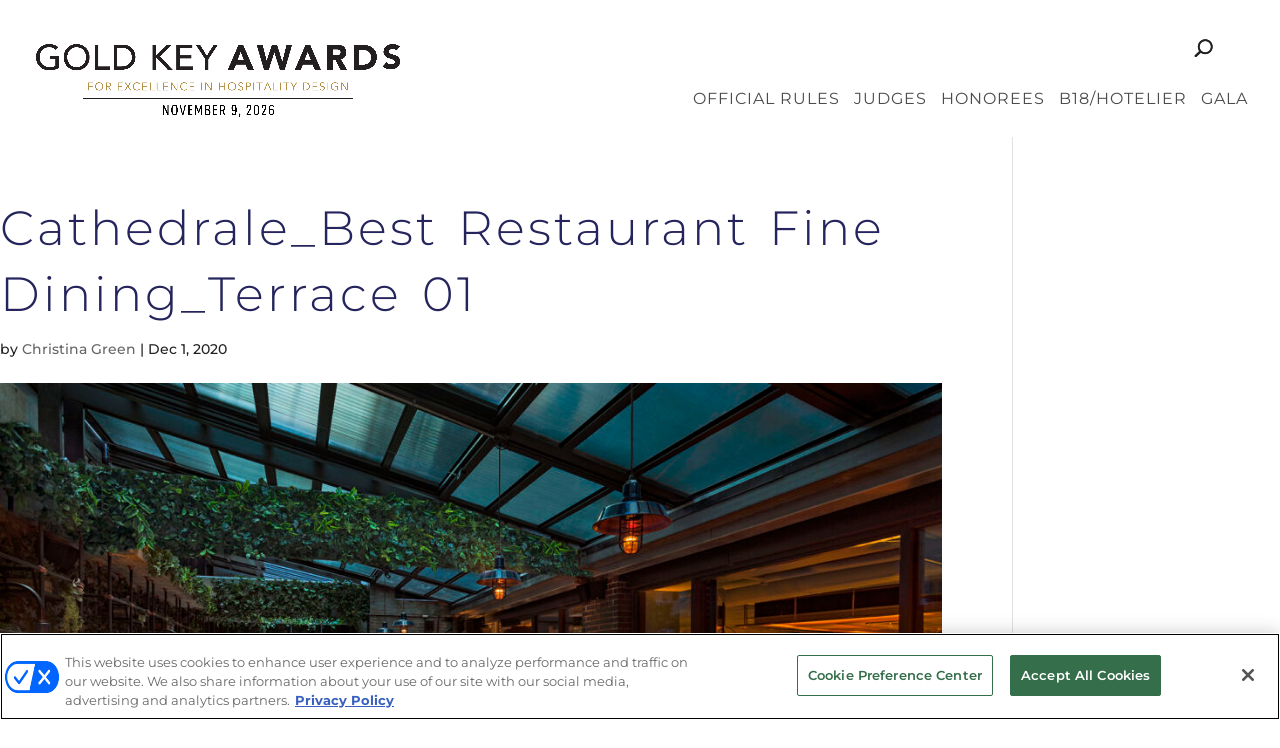

--- FILE ---
content_type: text/css; charset=UTF-8
request_url: https://goldkeyawards.com/wp-content/themes/emerald-expo-framework/style.css?ver=1686752321
body_size: 7632
content:
/*---------------------------------------------------------------------------------

 Theme Name:   Emerald Expo Framework
 Theme URI:    http://studio98.com
 Description:  
 Author:       Studio 98
 Author URI:   http://www.studio98.com
 Template:     Divi
 Version:      1.0.0
 License:      GNU General Public License v2 or later
 License URI:  http://www.gnu.org/licenses/gpl-2.0.html

------------------------------ ADDITIONAL CSS HERE ------------------------------*/
#top-menu li li a {
	width: 310px !important;
}


.et-animated-content#page-container{
	transition: none;
}
.et_fixed_nav.et_show_nav #page-container{
	padding-top: 0 !important;
	margin-top: 0 !important;
}
h1, h2, h3, h4, h5, h6 {
    font-family: 'Helvetica',sans-serif;
    font-weight: 300;
    letter-spacing: 0;
    line-height: 1.4;
}
h1{
	letter-spacing: 3px;
    word-spacing: 5px;
	font-size: 48px;
	line-height: 66px;
   }
h2{
	font-size: 35px;
    margin: .6em 0;
 }
h3{
	font-size: 32px;
}
h4{
	font-size: 20px;
}
h5{
	    font-size: 18px;
}
.et_pb_countdown_timer .sep{
	display:none;
}
.et_pb_countdown_timer .section p.value{
	
	min-height:84px;
	line-height:84px !important;
	border-radius:5px;
}
.et_pb_countdown_timer .section.values{
	margin:3px;
	margin-bottom:20px;
}
.btn{
	padding: 8px 49px;
    border: 2px solid #59A1D8;
    background-color: #59A1D8;
    color: #ffffff;
    font-size: 19px;
}
.btn.btn-large{
	color: #fff;
    font-size: 35px;
    padding: 10px 55px;
    line-height: 1.5 !important;
    letter-spacing: 1px;
}
.et_pb_button:hover, .et_pb_module .et_pb_button:hover {
    border: 2px solid transparent;
}
.et_pb_button:after, .et_pb_button:before{
	display:none;
}
.et_pb_text_inner i.icon {
    font-size: 60px;
}
.et_pb_blurb_4 {
    box-shadow: 0px 2px 18px 0px rgba(0,0,0,0.3);
}
.et_pb_blurb_5 {
    box-shadow: 0px 2px 18px 0px rgba(0,0,0,0.3);
}
.contact-form-top .et_pb_text_inner h1 {
    font-size: 36px;
    font-weight: 700;
    letter-spacing: 0px;
}
.contact-form-top .et_pb_text_inner h5 {
    font-size: 18px;
    font-weight: 100;
}
.contact-form-top .et_pb_text_inner p {
    font-size: 12px;
}
#et_pb_contact_form_0 .et_pb_contact_submit {
    background: #80BAE7;
    color: #fff;
    padding: 9px 44px;
}
.et_pb_widget{
	float:none;
}
#footer-widgets .footer-widget li{
	display:inline-block;
	list-style:none;
}
.top-register a, .top-inquire a {
    line-height: 18px !important;
	padding-bottom: 12px !important;
    padding-top: 12px !important;
    padding-left: 20px !important;
    padding-right: 20px !important;
}
.top-register a {
    background-color: #77AAC2;
    font-size: 14px;
    color: #fff !important;
    line-height: 35px;
    padding: 8px;
    font-weight: 500;
}
.top-inquire a {
    background-color: #80BAE7;
    font-size: 14px;
    color: #fff !important;
    line-height: 35px;
    padding: 8px;
    font-weight: 500;
}
#top-header {
	padding-bottom: 12px !important;
	
}
#et-info, #et-secondary-menu>ul>li a {
    display: block;
   padding-bottom: 8px;
    font-size: 15px;
}
#et-info {
    margin-top: 10px;
}
#et_top_search{
	margin-top: 17px !important;
	margin-right: 30px;
}
#et_top_search{
	width:auto;
}
#et_top_search_secondary{
    position: absolute;
    z-index: 99999;
    top: 6px;
    right: 6px;
    bottom: 0;
    width: 40px;
    height: 30px;
    margin: auto;
    cursor: pointer;
}
#et_search_icon_secondary:hover {
    cursor: pointer;
}
#et_search_icon_secondary:before {
    top: -10px;
    font-size: 18px;
    content: "\55";
    text-shadow: 0 0;
    font-family: ETmodules!important;
    font-weight: 400;
    font-style: normal;
    font-variant: normal;
    -webkit-font-smoothing: antialiased;
    -moz-osx-font-smoothing: grayscale;
    line-height: 1;
    text-transform: none;
    speak: none;
}
.et-search-form {
    position: absolute;
    z-index: 1000;
    top: 0;
    right: 0;
    bottom: 0;
    width: 100%;
	background: rgba(0,0,0,0)!important;
}
.secondary-header{
    display:inline-block;
}
#et-secondary-menu{
	position:relative;
}
.secondary-form-container {
    position: relative;
    padding-right: 40px;
    float: left;
    margin-top: 12px;
}
.et-search-form input {
    position: absolute;
    top: 0;
    
    bottom: 0;
    width: 100%;
    margin: auto;
    border: none;
    color: #333;
    background: 0 0;
    height: 30px;
}
div#et_top_search_secondary #et_search_icon_secondary:before {
    display: block;
	margin-top: 4px;
}
div#et_top_search_secondary.hideSearchIc #et_search_icon_secondary:before {
    width: 0;
    display: none;
}
.secondary-form-container form{
    width: 0;
    transition: width 1s cubic-bezier(.63,.05,.43,1.7);
}

.secondary-form-container form.cubic-bezier {
    width: 200px;
}
span.et_close_search_field {
    display: block;
    position: absolute;
    z-index: 99999;
    top: -10px;
    right: 8px;
    bottom: 0;
    width: 30px;
    height: 30px;
    margin: auto;
    cursor: pointer;
	display:none;
}
#et-info-email:hover, #et-secondary-menu>ul>li>a:hover, #top-menu-nav>ul>li>a:hover, .et-social-icons a:hover {
    opacity: 1;
    -webkit-transition: all .4s ease-in-out;
    -moz-transition: all .4s ease-in-out;
    transition: all .4s ease-in-out;
}
.secondary-header #et-info-email{
	margin-top: 22px;
	display: inline-block;
}
span.et_secondary_close_search_field {
    display: block;
    position: absolute;
    z-index: 99999;
    top: -5px;
    right: 3px;
    bottom: 0;
    width: 30px;
    height: 30px;
    margin: auto;
    cursor: pointer;
}
span.et_secondary_close_search_field:after {
    display: inline-block;
    -webkit-box-sizing: border-box;
    -moz-box-sizing: border-box;
    box-sizing: border-box;
    font-family: ETmodules;
    font-size: 32px;
    font-weight: 400;
    font-variant: normal;
    -webkit-font-smoothing: antialiased;
    line-height: 1;
    text-transform: none;
    content: "\4d";
    speak: none;
}
#et-secondary-nav, #et-secondary-nav li {
    display: inline-block;
    vertical-align: text-bottom;
}
.secondary-form-container form{
	position: relative;
    float: right;
}
.secondary-form-container .et-search-form input{
	position: relative;
    float: left;
	right:0;
}
.secondary-header #et-info-phone {
    float: left;
	margin-top: 22px;
    margin-right: 25px;
}
.border-class {
    border: 1px solid !important;
}
body #page-container .et_pb_blurb_extended_1.et_pb_blurb_extended .et_pb_more_button:hover, body #page-container .et_pb_blurb_extended_2.et_pb_blurb_extended .et_pb_more_button:hover, body #page-container .et_pb_blurb_extended_0.et_pb_blurb_extended .et_pb_more_button:hover{
    background: #3496d8;
    padding: .3em 1em !important;
    border: 2px solid;
}
#logo{
	max-height: 100% !important;
}
.et_header_style_left .logo_container{
	width:100% !important;
	height:auto !important;
}
#top-header{
	z-index: 99 !important;
}
#page-container #main-header.et-fixed-header{
	box-shadow:none !important;
}
.et_header_style_left .logo_container {
	position: unset;
}
#network-container {
    font: 300 18px/25px 'Source Sans Pro',sans-serif;
}
#network-container nav {
    background: #111;
    height: auto;
    padding: 0 0;
    height: 44px;
}
#network-container nav h5 {
    display: none;
}
#network-container nav ul {
    float: left;
    padding: 0 0 0;
    margin-left: 0;
    margin-right: 0;
}
#network-container nav ul li:first-of-type {
    border-left: 0;
}
#network-container nav ul li {
    float: left;
    padding: 0;
    border-left: 1px solid #272727;
    list-style: none;
    height: 44px;
    padding-top: 10px;
}
#network-container nav a.active {
    color: #fff;
    text-decoration: none;
}
#network-container nav a {
    font: 600 15px/17px 'Source Sans Pro',sans-serif;
    color: #888;
    padding: 12px 11px 10px;
    text-decoration: none;
}
#network-container nav li:hover, #network-container nav a:hover {
    color: #fff;
    background: #222;
    text-decoration: none;
}
/* meadia control */
@media (max-width: 980px){
.et_header_style_left .logo_container{
	top:15px;
}
}
.et_pb_toggle_open .et_pb_toggle_title:before {
	display: block !important;
	content: "\e04f";
}
@media only screen and (max-width: 980px){
li.top-register, li.top-inquire{
	 display: block !important;
    text-align: center !important;
	width: 300px;
    margin: 2px auto;
}
.blurb-icon{
	text-align:center;
}
.blurb-icon .et_pb_column{
	display:inline-block;
	width: auto !important;
	float: none;
}
.et_pb_row_10.et_pb_row{
	display:block !important;
}
}
@media only screen and (max-width: 768px){
.et_pb_team_member .et_pb_team_member_image {
	margin: 0 auto;
}
.et_pb_team_member  .et_pb_team_member_description{
	text-align:center;
}
body #page-container .dsm_button_0 .et_pb_button_one.et_pb_button{
	margin-bottom: 5px;
}
}
@media only screen and (max-width: 480px){
li.top-register, li.top-inquire {
    display: block !important;
    text-align: center !important;
    width: 200px;
    margin: 2px auto;
}
body #page-container .dsm_button_0 .et_pb_button_one.et_pb_button, body #page-container .dsm_button_0 .et_pb_button_two.et_pb_button{
	font-size:25px !important;
	display: block;
}
.blurb-icon .et-pb-icon{
	font-size: 20px !important;
}
.blurb-icon .et_pb_blurb_extended .et_pb_blurb_content{
	padding: 10px;
}
.footer-widget, .footer-widget li, .footer-widget li a, #footer-info{
	font-size:15px !important;
}
	
}
/* end meadia control */
.tabs{
	border:none;
}
.tabs ul{
	background-color: transparent !important;
	border-bottom: 1px solid #ddd;
	border:none;
}
.tabs li a{
		background-color: #ddd;
}
.tabs li{
	font-weight: 300;
    font-size: 20px !important;
    margin-right: 2px;
    margin-left: 2px;
    border: 0;
    border-bottom: none;
	border-top-left-radius: 8px;
    border-top-right-radius: 8px;
	overflow:hidden;
}
.tabs.et_pb_tabs .et_pb_tabs_controls li a:hover, .tabs.et_pb_tabs .et_pb_tabs_controls li.et_pb_tab_active a{
	background-color: #000000;
	padding-top: 3px;
    padding-bottom: 3px;
	color:#fff !important;
	border-top-left-radius: 8px !important;
    border-top-right-radius: 8px;
}
#et_top_search input.et-search-field {
    width: 0;
    opacity: 1;
    transition: all 2s;
    border: 0;
	    font-size: 15px;
    height: 40px;
    padding: 0 5px;
}
#et_top_search input.et-search-field.show {
    width: 200px;
}
span#et_search_icon:before {
    margin-left: 100%;
	margin-top: 17px;
	font-weight:800;
}
#et-secondary-nav{
	    float: right;
    margin-top: 30px;
}
.headerbtn.btn2, .headerbtn.btn1{
	border:none;
	font-size: 14px;
    font-weight: 400;
	padding: 8px 15px;
}
.headerbtn.btn2{
	color:#ffffff !important;
}
.headerbtn.btn2:hover{
	color:#ffffff !important;
}
.headerbtn.btn1{
	color:#ffffff !important;
}

#et-secondary-nav li{
	margin-right: 5px;
}
body #page-container .dsm_button_0 .et_pb_button_one.et_pb_button{
	margin-bottom: 5px;
}
.custom-blurb .et_pb_blurb_extended .et_pb_blurb_extended_btn{
	position: absolute;
	bottom: 5%;
}
.foot-custom-social .et_pb_social_media_follow li a.icon::before{
	font-size: 25px;
	display: inline-block;
    width: 32px;
    height: 32px;
	line-height: 70px;
}
.foot-custom-social .et_pb_social_media_follow li a.icon{
	width: 70px;
    height: 70px;
	text-align: center;
}
.foot-custom-social .et_pb_social_media_follow li{
	margin-right: 20px;
    margin-left: 20px;
}
.postpagination {
    clear: both;
    margin: 20px 10px;
    line-height: 2.1em;
    font-size: 1.2em;
    text-align: right;
}
.postpagination span {
	padding: 6px 10px;
}
.postpagination a {
	padding: 6px 10px;
	margin: 0 6px;
	border: 1px solid #ddd;
	text-decoration: none;
}
.postpagination a:hover {
	border-color: #fff;
}
.et_pb_cpt_title_0 h1, .et_pb_cpt_title_0 h2, .et_pb_cpt_title_0 h1 a, .et_pb_cpt_title_0 h2 a, .et_pb_cpt_title_0 h1 a, .et_pb_cpt_title_0 h2 a, .et_pb_cpt_title_0 h3, .et_pb_cpt_title_0 h4{
	line-height: 30px !important;
	padding-bottom: 2px !important;
}
.et_pb_divider_0{
	height: 0px !important;
}
.et_pb_main_blurb_image{
	margin-top: 30px;
}
.et_pb_blurb_extended.et_pb_text_align_left .et_pb_blurb_content{
	text-align: center !important;
}
.et_pb_menu_hidden #et_search_icon:before, .et_pb_menu_hidden #top-menu, .et_pb_menu_hidden .mobile_menu_bar{
	opacity:1 !important;
	animation: none !important;
}
.et_pb_accordion .et_pb_toggle_open .et_pb_toggle_title:before{
	color: #027932 !important;
}
.et_pb_team_member .et_pb_team_member_image img{
	border-radius: 50%;
}
.footer-widget #menu-footer-menu li:before {
    content: none;
}
body #page-container .dsm_button_0 .et_pb_button_one.et_pb_button{
	margin-bottom: auto;
}
.et_pb_blurb{
	box-shadow:none !important;
}
.footer-button .et_pb_button:hover{
	padding: .3em 1em !important;
}
.et_header_style_left #et-top-navigation nav>ul>li>a:before {
    transition: all .2s ease-in-out;
    content: "";
    display: block;
    margin-top: 4px;
    background: transparent;
    position: absolute;
    bottom: 15px;
    left: 0;
    right: 0;
}
.et_header_style_left #et-top-navigation nav>ul>li>a:hover:before{
	background: #000000;
	height: 3px;
    transition: all .2s ease-in-out;
}
.nav li ul {
    border-color: #000000;
    border-left: 2px solid #000000;
    border-top: 4px solid #000000;
	padding: 20px 17px;
}
#top-menu li li {
    border-left: 3px solid #000000;
	padding: 0;
}
#top-menu li li a {
    width: 200px;
    padding: 3px 20px;
	font-weight: 500;
}
#top-menu ul.sub-menu li a:before {
    content: "";
    width: 0;
    height: 0;
    border-style: solid;
    border-width: 4.5px 0 4.5px 9px;
    border-color: transparent;
    transition: all .2s ease-in-out;
    position: absolute;
    top: -10px;
    left: 0;
}
#top-menu ul.sub-menu li:hover a:before{
	transition: all .2s ease-in-out;
    top: 13px;
	border-color: transparent transparent transparent #000000;
}

#top-menu li.current-menu-item>a, #top-menu li.current-menu-ancestor>a{
color: #000000 !important;
}
.blurb-icon .et_pb_row{
	margin-top: -35px!important;
    margin-bottom: -35px!important;
	padding: 1px 0 !important;
}	
.error404 #main-content .container, .error404 #content-area, .error404 #left-area {
 	padding: 0 !important;
 	margin: 0 ;
 	width: 100% !important;
 	max-width: none;
}

.error404 #sidebar {
 	display: none;
}

.error404 .et_pb_post:last-child {
	margin-bottom: 0;
}
.sub-menu li ul{
	border-left: 2px solid #000 !important;
    border-top: 4px solid #000 !important;
}
#top-menu li a:hover{
	border-color:#000000 !important;
}
@media only screen and (max-width: 840px) {
.et_pb_text_inner table.custom-table {
	margin-bottom: 0;
	overflow: hidden;
	overflow-x: scroll;
	display: block;
	white-space: nowrap;
}
}
table.custom-table{
	width: 100%;
	height: 500px;
}
#top-menu li{
	padding-right: 10px;
}
#brand-expo{
	position: relative;
    left: 340px;
    bottom: 0;
    border-left: 1px solid #3c3c3c;
    padding-left: 20px;
}
#brand-expo h4 {
    font-size: 20px;
    width: 200px;
}
#et-top-navigation{
	padding:0 !important;
	margin-top: 20px;
}
.container{
	width:100%
}
#logo {
    max-width: 220px;
}
#top-header #brand-expo {
    left: 0;
    float: left;
    clear: right;
	border-left: 0;
}
#brand-expo h4 {
    width: auto;
}
div#pizzapasta_728_Top, div#pizzapasta_728_Bottom {
    text-align: center;
}
#top-header #brand-expo .expo_location {
    display: inline-block;
    margin-right: 10px;
    padding-top: 16px;
}
#footer-widgets {
    padding: 3% 0 0;
}
.et_pb_blurb_extended .image_card .et_pb_blurb_container {
    padding-top: 30px !important;
}
@media (min-width: 981px) {
	.footer-widget {
    margin-bottom: 0;
}
}
footer#main-footer .container {
    width: 80%;
} 

@media only screen and (max-width: 1090px) {
    #top-menu li a {
    /*font-size: 15px !important;*/
}
#logo {
    max-width: 200px;
}
}

header#main-header .container, #top-header .container {
    width: 95%;
}

.et_fixed_nav #main-header, .et_fixed_nav #top-header{
	position:static;
}
.et_fixed_nav.et_show_nav #page-container, .et_non_fixed_nav.et_transparent_nav.et_show_nav #page-container{
	padding-top:0 !important;
}
.expo_date {
    display: inline-block;
    font-size: 15px;
}
.et-animated-content{
	padding-top: 0;
	margin:0;
}
@media only screen and (min-width: 680px){
.horiz-flex .et_pb_blurb_extended.et_pb_text_align_left .et_pb_blurb_content{
	max-width: 770px;
	text-align: left !important;
}
.horiz-flex-left .et_pb_blurb_content, .horiz-flex-right .et_pb_blurb_content{
    display: flex;
	flex-wrap: wrap;
	flex-direction: row;
	padding: 0 !important;
	justify-content: space-between;
	text-align: left !important;
}
.horiz-flex-left .et_pb_main_ic_image{
	width: 45% !important;
}
.horiz-flex-left .et_pb_blurb_container, .horiz-flex-right .et_pb_blurb_container{
	width: 55%;
	position:relative;
    padding: 15px 15px !important;
	line-height: 1.4;
}
.horiz-flex h3{
	font-size: 26px;
	line-height: 1.1;
}
.horiz-flex .et_pb_blurb_extended .image_card .et_pb_blurb_container{
		padding-top: 15px !important;
}
.horiz-flex .et_pb_blurb_description{
	font-size: 14px;
}
.horiz-flex .et_pb_blurb_extended .et_pb_blurb_extended_btn{
	position: absolute;
	bottom: 15px;
}
.horiz-flex .et_pb_blurb_extended .et_pb_blurb_extended_btn a{
	font-size: 15px !important;
}
}
.horiz-flex-left .et_pb_blurb_content, .horiz-flex-right .et_pb_blurb_content{
	padding: 0 !important;
}
.et_mobile_menu {
	border-top: 3px solid #000;
}
.et-animated-content{
	padding-top: 0;
	margin: 0;
}
header#main-header .container.et_pb_menu_hidden {
    z-index: 0;
}
.nav li:last-child ul.sub-menu {
    right: 0;
}
@media only screen and (min-width: 981px) and (max-width: 1100px) {
	#top-menu li a {
    font-size: 13px !important;
}
}
.search-results .post-meta {
    visibility: hidden;
}
.search-results span.author.vcard {
    display: none;
}
.search-results p.post-meta span.published {
    visibility: visible;
    margin-left: -18px;
}




/*=============== START A2Z Plugin CSS ========*/
.session-schedule-time p, h3.session-schedule-speaker-name, h3.session-schedule-date {
    font-weight: 700;
}
h3.session-schedule-date{
	text-align: left;
}
h3 {
    font-size: 1.73em;
    margin: .7em 0;
}
.table-bordered, .table-bordered>tbody>tr>td {
    border-top: none;
    border-right: none;
    border-left: none;
}
.a2z-session-result table {
    border-collapse: separate;
	border: 0;
}
.table-bordered, .table-bordered>tbody>tr>td, .table-bordered>tbody>tr>th, .table-bordered>tfoot>tr>td, .table-bordered>tfoot>tr>th, .table-bordered>thead>tr>td, .table-bordered>thead>tr>th {
    border: 1px solid #ddd;
}
.table {
    width: 100%;
    max-width: 100%;
    margin-bottom: 20px;
	font-family: 'Helvetica',sans-serif;
    border-collapse: collapse;
}
td {
    font-size: 1.07em;
	font-weight: 300;
}
.session-schedule-time {
    text-align: center;
}
.table>tbody>tr>td, .table>tbody>tr>th, .table>tfoot>tr>td, .table>tfoot>tr>th, .table>thead>tr>td, .table>thead>tr>th {
    padding: 8px;
    line-height: 1.42857143;
    vertical-align: top;
    border-top: 1px solid #ddd;
}
table.conference-schedule .session-schedule-time {
    border-right: 0;
    border-top: none;
    border-left: none;
    border-bottom: none;
}
.studio98_session_overview:nth-child(odd) {
    background-color: #f5f5f5;
}

.a2z-session-result .a2z-schedule .conference-schedule tr td.session-schedule-time {
    padding-left: 0;
    padding-right: 0;
	padding-top: 14px;
	background-color: #fff !important;
}

.table-striped>tbody>tr:nth-child(odd)>td, .table-striped>tbody>tr:nth-child(odd)>th, .table-striped>tbody>tr:nth-child(even)>td, .table-striped>tbody>tr:nth-child(even)>th {
    background-color: #fff;
}
.table-bordered, .table-bordered>tbody>tr>td {
    border-top: none;
    border-right: none;
    border-left: none;
}
.table-striped>tbody>tr:nth-child(odd)>td, .table-striped>tbody>tr:nth-child(odd)>th {
    background-color: #f9f9f9;
}
.conference-schedule tr td.session-schedule-time {
    width: 20%;
}
.session-schedule-time p, h3.session-schedule-speaker-name, h3.session-schedule-date {
    font-weight: 700;
	line-height: 14px;
}

.session-schedule-time p {
    font-weight: 600;
    font-size: 15px;
    color: #999;
    text-align: right;
    padding-right: 12px;
}
table tr .session-schedule-detail, tr .how-marketing-live.track-306 {
    background-color: transparent !important;
    box-shadow: none !important;
    border: 0 !important;
}

td.session-schedule-detail {
    margin-left: 0 !important;
    border-radius: 0 !important;
    margin-bottom: 0 !important;
}
.conference-schedule tr td.session-schedule-detail {
    width: 80%;
}
.conference-schedule tr td.session-schedule-detail {
    width: auto;
    display: inline-block;
    border-radius: 5px;
    margin-bottom: 10px;
    border-bottom: 1px solid rgba(0,0,0,0.15);
    border-left: 1px solid transparent;
    border-right: 1px solid rgba(0,0,0,0.15);
    border-top: 1px solid transparent;
    box-shadow: 0 1px 2px rgba(0,0,0,0.25);
    text-shadow: 1px 1px 0 rgba(255,255,255,.15);
    margin-left: 20px;
}
.session-schedule-detail a {
    color: #4b4b4d;
    font-size: 17px;
}
h3.session-schedule-session-title, h3 a.conf-speaker-session-name, h4.schedule-legend-header {
    font-weight: 700;
    color: #4b4b4d;
}

h3.session-schedule-session-title {
    font-weight: 300;
    font-style: normal;
    font-size: 17px;
}
h3.session-schedule-session-title, h3 a.conf-speaker-session-name, h4.schedule-legend-header {
    font-weight: 700 !important;
    color: #4b4b4d !important;
}
h3.session-schedule-session-title, h3 a.conf-speaker-session-name {
    font-weight: 500;
    color: #000;
}
.session-schedule-session-title, .session-schedule-speaker-name {
    margin-top: 0;
    margin-bottom: 0;
}
.schedule-page-room, .schedule-page-track {
    margin: 0;
    font-size: 14px;
    color: #4b4b4d;
}
.conference-schedule tr td.session-schedule-detail .session-detail-hide {
    display: none;
}

.session-detail-hide {
    display: none;
}
td.session-schedule-detail.creative-leadership {
    border-left: 7px solid #9E168C!important;
}
td.session-schedule-detail.how-marketing-live {
    border-left: 7px solid #FFB031!important;
}
td.session-schedule-detail.workshop {
    border-left: 7px solid #B8142F!important;
}
td.session-schedule-detail.design-creativity {
    border-left: 7px solid #FF005C!important;
}
td.session-schedule-detail.digital {
    border-left: 7px solid #006BFB!important;
}
td.session-schedule-detail.in-house {
    border-left: 7px solid #95ad25!important;
}
td.session-schedule-detail.tools-resources.track-40.breakout {
    border-left: 7px solid #2AB4BD!important;
}
h3.session-schedule-session-title{
	font-family: "Helvetica",Arial,sans-serif;
}
h3.session-schedule-speaker-name {
    display: inline-block;
	margin-bottom: 9px;
	font-family: "Helvetica",Arial,sans-serif;
}
h1.entry-title.main_title {
    font-size: 30px;
    font-weight: 600;
    text-align: center;
    letter-spacing: 0;
	margin-bottom: 0;
}
.speaker-box-bio h3 a {
    color: #006BFB;
    font-size: 24px;
    font-weight: 700;
}
span.session-schedule-speaker-title{
	color: #4b4b4d;
    font-size: 14px;
	font-weight: 400;
}
span.separator{
	color: #4b4b4d;
    font-weight: 300;
    font-size: 14px;
}
.speaker-box-bio h3 {
    margin: 0;
}
.studio98_speaker_overview {
    display: inline-block;
    text-align: center;
    padding: 15px;
}
.speaker-box .col-md-2.col-sm-4, .speaker-box .col-md-5.col-sm-4 {
    max-width: 220px;
}
.speaker-box .row.xs-center .speaker-image img {
    width: 220px;
    height: 220px;
    border: 2px solid rgba(0,0,0,.1);
    border-radius: 50%;
	object-fit: cover;
}
.col-md-5.col-sm-4.speaker-box-bios {
    display: none !important;
}
div#studio98-a2z-session-data {
    width: 75%;
    display: inline-block;
	text-align: center;
	float: left;
	padding-left: 15px;
	padding-right: 15px;
}
/*.studio98_speaker_overview:nth-child(5n+1) {
    clear: left;
}*/
.studio98_speaker_detail .col-md-3 {
    float: left;
	padding-left: 15px;
    width: 25%;
    padding-right: 15px;
}
.studio98_speaker_detail .col-md-9 {
	float: left;
    padding-left: 15px;
    padding-right: 15px;
    width: 75%;
}
.studio98_speaker_detail h5.bio-speaker-name a {
    color: #006BFB !important;
    font-weight: 500 !important;
    font-size: 24px !important;
    margin-bottom: 0 !important;
    font-weight: bold !important;
}
.studio98_speaker_detail h4 {
    font-weight: 500;
}
.studio98_speaker_overview p.conf-speaker-title {
    margin-bottom: 0 !important;
    padding-bottom: 0;
}
.studio98_speaker_overview p.conf-speaker-company {
    font-weight: 700;
}
.studio98_session_overview_with_filters {
    float: right !important;
    width: 25% !important;
}
.studio98_speaker_detail .col-md-3 img {
    width: 260px;
    height: 260px;
    object-fit: cover;
	margin-right: 15px;
}
.studio98_speaker_overview .row.xs-center {
    min-height: auto;
    margin: 0;
    min-width: auto;
    height: 380px;
    padding: 30px;
    overflow: hidden;
}
@media only screen and (max-width: 768px){
.studio98_speaker_detail .col-md-3 {
    float: left;
    padding: 0;
	width: 100%;
	text-align: center;
}
.studio98_speaker_detail .col-md-9{
		width: 100%;
}
.studio98_speaker_detail {
    padding: 0 20px;
}
.studio98_speaker_detail .col-md-3 img {
    max-width: 200px;
}
}
.studio98_session_overview {
    margin-bottom: 0px;
}
.studio98_session_overview table{
	margin-bottom: 0 !important;
}
span.schedule-session-type, span.schedule-page-track, span.schedule-page-room {
    display: inline-block;
	padding-right: 10px;
}
.session-schedule-speaker-name a {
    color: #000;
    font-size: 14px;
}
span.schedule-page-track, span.schedule-page-room {
	padding-left: 10px;
}
td.session-schedule-detail.Workshop {
    border-left: 7px solid #B8142F !important;
}
td.session-schedule-detail.Seminar {
    border-left: 7px solid #9E168C!important;
}
td.session-schedule-detail.Keynote {
    border-left: 7px solid #2AB4BD !important;
}
td.session-schedule-detail.Pasta {
    border-left: 7px solid #FFB031 !important;
}
td.session-schedule-detail.Pizza {
    border-left: 7px solid #95AD25 !important;
}
.session-detail {
    padding: 50px;
}
.session-detail .speaker-header h3 {
    font-weight: 700 !important;
    margin-bottom: 0;
    color: #006BFB !important;
    font-size: 32px;
}
.session-detail p.session-room {
    margin-bottom: 10px;
}
.session-detail .col-sm-3.speaker-box-image {
    width: 30%;
    display: inline-block;
}
.session-detail .col-sm-9.speaker-box-text {
    width: 65%;
    display: inline-block;
    margin-left: 20px;
    vertical-align: top;
}
.session-detail .col-sm-9.speaker-box-text h3.session-speaker-name {
    color: #006BFB;
    font-weight: 700;
    font-size: 24px;
}
@media only screen and (max-width: 768px){
.session-detail .col-sm-3.speaker-box-image, .session-detail .col-sm-9.speaker-box-text {
    width: 100%;
}
}
.speaker-designation {
    color: #333 !important;
    display: block;
    font-size: 1.3em;
}
.studio98_speaker_detail .col-md-9 a.studio98_modal_popup {
    color: #006BFB !important;
    font-weight: 700;
    font-size: 30px;
}

speakers {
    display: block;
}
button.speaker-a2z-navigation-btn,
button.session-a2z-navigation-btn{
	display: none;
}
.modal-wrapper{
	height: 94% !important;
	top: 4% !important;
}
.modal-wrapper.styled .modal{
	position: relative !important;
	width: 60% !important;
	margin: 40px auto !important;
}
.modal-wrapper .speaker-image{
	text-align: center;
	margin-top: 15px;
}
.modal-wrapper .speaker-image img{
	max-width: 100%;
    height: 120px;
    width: 120px;
    object-fit: cover;
}
#modal-content .speaker-header{
	display: none;
}
.modal .session-detail {
    padding: 0px;
}
.modal .col-sm-4 {
    width: 33.3%;
    float: left;
}
.studio98-a2z-header-time h2{
    text-align: left;
	font-weight: 700;
	margin-top: 0;
}
li.studio98-a2z-filter{
	cursor: pointer;
}
label.studio98-a2z-filter{
	position: relative;
}
label.studio98-a2z-filter:after{
	content: '';
    position: absolute;
    display: inline-block;
    width: 0;
    height: 0;
    margin-left: 5px;
    vertical-align: middle;
    border-top: 6px solid;
    border-right: 6px solid transparent;
    border-left: 6px solid transparent;
    top: 14px;
}
.full_text h3{
	color: #006BFB;
    font-weight: 700;
    font-size: 24px;
	padding-bottom: 0px;
}
.studio98_speaker_detail .col-md-9 h4 {
    border-top: 1px dotted;
    padding-top: 14px;
}
.cusom_bold{
	font-weight: 600;
}
@media only screen and (max-width: 767px){
#network-container nav {
    padding: 0 0 0 0;
}
#network-container nav h5 {
    display: block;
    margin: 0 0;
    letter-spacing: initial;
    padding: 0 11px;
}
#network-container nav ul {
    display: none;
    position: absolute;
    top: 44px;
    left: 0;
    background: #111;
    width: 100%;
    z-index: 99999;
}
#network-container nav ul li {
    float: none;
    margin: 0;
    background: none;
    border-top: 1px solid #333;
    border-left: 0;
    padding: 0;
}
#network-container nav ul li a {
    padding: 15px 11px 11px;
    display: block;
}
#network-container nav h5 a {
    background: url(/wp-content/uploads/2020/09/arrow-down-white.png) center right no-repeat;
    display: block;
    padding: 15px 0 12px!important;
    width: 15px;
    width: 100%;
}
#network-container nav h5:hover {
    background: #222;
}
#network-container nav h5.active a {
    background: url(/wp-content/uploads/2020/09/arrow-up.png) center right no-repeat;
}
#network-container nav ul.show {
    display: block;
    z-index: 100;
    padding-left: 0;
}}


@media all and (max-width: 575px){
	.speaker-box .col-md-2.col-sm-4, .speaker-box .col-md-5.col-sm-4{
		width: 100%;
	}
	.studio98_speaker_overview {
		display: block;
		text-align: center;
		padding: 15px;
	}
	
}

.close-modal {
	display: none;
}

.modal-wrapper {
	display: none; /* Hidden by default */
	position: fixed; /* Stay in place */
	z-index: 9999; /* Sit on top */
	left: 0;
	top: 10%;
	width: 100%; /* Full width */
	height: 100%; /* Full height */
	overflow: auto; /* Enable scroll if needed */
}

.modal {
	display: none;
}

/** activate modal **/
.modal-wrapper.show,
.modal.show,
.modal.show .close-modal {
	display: block !important;
}

/** styled modal **/
.modal-wrapper.styled {
	background-color: rgb(0, 0, 0); /* Fallback color */
	background-color: rgba(0, 0, 0, 0.5); /* Black w/ opacity */
}

.modal-wrapper.styled .modal {
	position: absolute;
	background-color: #fefefe;
	margin: 10vh auto; /* 10vh from the top and centered */
	padding: 20px;
	border: 1px solid #888;
	width: 70%; /* Could be more or less, depending on screen size */
	transition: all 2s ease;
	margin-left: 15%;
}

.modal-wrapper.styled .modal .close-modal {
	background: transparent;
	position: absolute;
	top: 15px;
	right: 10px;
	font-size: 2.0em;
	color: #333;
	cursor: pointer;
	z-index: 1;
}

.modal-header {
	position: block;
	top: 0;
	border-bottom: 1px solid #A9A9A9;
}

.modal-header-text {
	color: #000000;
	font-weight: bold;
	font-size: 20px;
}

.modal-wrapper.styled .modal .loading {
	display: block;
	width: 100px;
	margin: auto;
	padding: 25vh 0;
}

.modal-wrapper.styled .modal .entry-content p {
	font-size: 16px;
	text-rendering: optimizeLegibility;
	line-height: 1.5em;
	margin-bottom: 0.8em;
}

.modal-wrapper.styled .modal-content {
	padding: 0 0.7em 0 0.5em;
}

#modal-content {
	margin-top: 15px;
	min-height: 400px;
}

.modal-wrapper.styled .modal h1 {
	font-size: 2.5em;
	margin: 0.3em 0;
}

.modal-wrapper.styled .modal h2 {
	font-size: 2.0em;
	margin: 0.3em 0;
}

.modal-wrapper.styled .modal h3 {
	font-size: 1.75em;
	margin: 0.3em 0;
}

.modal-wrapper.styled .modal h4 {
	font-size: 1.50em;
	margin: 0.3em 0;
}

.modal-wrapper.styled .modal h5 {
	font-size: 1.25em;
	margin: 0.3em 0;
}

.modal-wrapper.styled .modal h6 {
	font-size: 1.0em;
	margin: 0.3em 0;
	line-height: 1.5em;
}

.modal-wrapper.styled .modal ul li, .modal-wrapper.styled .modal ol li {
	line-height: 1em;
	padding-bottom: 0.5em;
	text-align: justify;
}

.modal-wrapper.styled .modal ul li {
	list-style: disc;
	margin-left: 30px;
}

.modal-wrapper.styled .modal ol li {
	list-style: decimal;
	margin-left: 30px;
}

.modal-wrapper.styled .modal ol ol {
	padding: 0.6em;
}

.modal-wrapper.styled .modal dt {
	font-weight: bold;
	text-decoration: underline;
}

.modal-wrapper.styled .modal dd {
	margin: 0;
	padding: 0.5em 0 0.5em 0;
}

.modal-wrapper.styled .modal blockquote {
	display: block;
	background: #fff;
	padding: 15px 20px 15px 45px;
	margin: 0 0 20px;
	position: relative;

	/*Font*/
	font-family: Helvetica, serif;
	font-size: 16px;
	line-height: 1.2;
	color: #666;
	text-align: justify;

	/*Borders - (Optional)*/
	border-left: 7px solid #009c7b;
	border-right: 1px solid #009c7b;

	/*Box Shadow - (Optional)*/
	-moz-box-shadow: 2px 2px 15px #ccc;
	-webkit-box-shadow: 2px 2px 15px #ccc;
	box-shadow: 2px 2px 15px #ccc;
}

.modal-wrapper.styled .modal blockquote::before {
	content: "\201C"; /*Unicode for Left Double Quote*/

	/*Font*/
	font-family: Helvetica, serif;
	font-size: 60px;
	font-weight: bold;
	color: #999;

	/*Positioning*/
	position: absolute;
	left: 10px;
	top: 5px;
}

.modal-wrapper.styled .modal blockquote::after {
	/*Reset to make sure*/
	content: "";
}

.modal-wrapper.styled .modal blockquote a {
	text-decoration: none;
	background: #eee;
	cursor: pointer;
	padding: 0 3px;
	color: #c76c0c;
}

.modal-wrapper.styled .modal blockquote a:hover {
	color: #666;
}

.modal-wrapper.styled .modal blockquote em {
	font-style: italic;
}

.modal-wrapper.styled .modal blockquote cite {
	color: #999999;
	font-size: 14px;
	display: block;
	margin-top: 5px;
}

.modal-wrapper.styled .modal blockquote cite:before {
	content: "\2014 \2009";
}

.modal-wrapper.styled .modal table {

	color: #757575;
	font-size: 1em;
	line-height: 2;
	margin: 0 0 24px;
	width: 100%;
}

.modal-wrapper.styled .modal input[type=password] {
	margin: 5px 0 10px;
	width: 25%;
	padding: 7px 0 7px 4px;
	border: 1px solid #E3E3E3;
}
.speaker-designation {
    color: #333 !important;
    display: block;
    font-size: 1.3em;
	font-weight: 300;
    line-height: 1.4;
}
.studio98_speaker_detail .col-md-9 a.studio98_modal_popup {
    color: #006BFB !important;
    font-weight: 700;
    font-size: 30px;
}

speakers {
    display: block;
}
button.speaker-a2z-navigation-btn,
button.session-a2z-navigation-btn{
	display: none;
}
.modal-wrapper{
	height: 94% !important;
	top: 4% !important;
}
.modal-wrapper.styled .modal{
	position: relative !important;
	width: 60% !important;
	margin: 40px auto !important;
}
#modal-content{
	min-height: auto !important;
}
.modal-wrapper .speaker-image{
	text-align: center;
	margin-top: 15px;
	margin-bottom: 15px;
}
.modal-wrapper .speaker-image img{
	max-width: 100%;
    height: 120px;
    width: 120px;
    object-fit: cover;
}
#modal-content .speaker-header{
	display: none;
}
.modal .session-detail {
    padding: 0px;
}
.modal .col-sm-4 {
    width: 33.3%;
    float: left;
}
.modal .col-sm-6 {
    float: left;
    width: 49.9%;
}
.modal .session_type span {
    background: #0d9444;
    padding: 5px 10px;
    color: #fff;
}
.modal h4.session-speaker-company, 
.modal h4.session-speaker-title {
	margin: 0 0 5px !important;
    font-size: 20px !important;
    padding: 0 !important;
}
.modal h3.session_descri_title {
    color: #000000;
    font-weight: 500;
    font-size: 28px !important;
}
.studio98-a2z-header-time h2{
    text-align: left;
	font-weight: 700;
	margin-top: 0;
}
li.studio98-a2z-filter{
	cursor: pointer;
	margin-bottom: 6px;
}
label.studio98-a2z-filter{
	position: relative;
}
label.studio98-a2z-filter:after{
	content: '';
    position: absolute;
    display: inline-block;
    width: 0;
    height: 0;
    margin-left: 5px;
    vertical-align: middle;
    border-top: 6px solid;
    border-right: 6px solid transparent;
    border-left: 6px solid transparent;
    top: 14px;
}
.full_text h3{
	color: #006BFB;
    font-weight: 700;
    font-size: 24px;
	padding-bottom: 0px;
}
.studio98_speaker_detail .col-md-9 h4 {
    border-top: 1px dotted;
    padding-top: 14px;
	line-height: 1.4;
}

.studio98_speaker_detail h5.bio-speaker-name {
    line-height: 1.4;
}
label.studio98-a2z-filter-label {
    display: inline-block;
}
span.studio98-a2z-filterdate {
    margin-left: 5px;
}
ul.studio98-a2z-type-list{
	list-style: none;
}
ul.studio98-a2z-type-list li {
    position: relative;
	line-height: 33px;
    margin-bottom: 0;
	padding-left: 24px;
}
ul.studio98-a2z-filterdate-list{
	padding-left: 30px;
}
li.studio98-a2z-filter.studio98-a2z-Keynote:before,
li.studio98-a2z-filter.studio98-a2z-Pasta.Demo:before,
li.studio98-a2z-filter.studio98-a2z-Pizza.Demo:before,
li.studio98-a2z-filter.studio98-a2z-Seminar:before,
li.studio98-a2z-filter.studio98-a2z-Workshop:before,
li.studio98-a2z-filter.studio98-a2z-Demo:before{
	position: absolute;
    content: "";
	width: 25px;
    height: 25px;
    top: 3px;
    left: -11px;
   border-radius: 50%;
}
li.studio98-a2z-filter.studio98-a2z-Keynote:before {
    background: #2AB4BD;
}
li.studio98-a2z-filter.studio98-a2z-Demo:before {
    background: #FFB031;
}
li.studio98-a2z-filter.studio98-a2z-Pasta.Demo:before{
	background: #FFB031;
}
li.studio98-a2z-filter.studio98-a2z-Pizza.Demo:before{
	background: #95AD25;
}
li.studio98-a2z-filter.studio98-a2z-Seminar:before{
	background: #9E168C;
}
li.studio98-a2z-filter.studio98-a2z-Workshop:before{
	background: #B8142F;
}
.session_type.keynote span {
    background: #2AB4BD;
}
.session_type.pasta span {
    background: #FFB031;
}
.session_type.pizza span {
    background: #95AD25;
}
.session_type.seminar span {
    background: #9E168C;
}
.session_type.workshop span {
    background: #B8142F;
}
.session_type.demo span {
    background: #FFB031;
}
#modal-content {
    margin-top: 20px;
}
.modal p.session-date {
    margin-bottom: 10px;
}
.modal .row {
    clear: both;
}
.modal .session_type{
	text-align: center;
}
.modal .col-sm-2 {
    width: 20%;
    float: left;
}
.modal .col-sm-10 {
    width: 80%;
    float: left;
}
.modal .session-detail .speaker-box-text h3.session-speaker-name {
    color: #006BFB;
    font-weight: 700;
    font-size: 24px;
    margin-bottom: 0;
}
ul.studio98-a2z-type-list{
	list-style: none !important;
}
label.studio98-a2z-filter-label:after {
    content: '';
    display: inline-block;
    width: 0;
    height: 0;
    margin-left: 8px;
    vertical-align: middle;
    border-top: 4px solid;
    border-right: 4px solid transparent;
    border-left: 4px solid transparent;
    top: 14px;
}
span.studio98-a2z-type,
span.studio98-a2z-filterdate{
	margin-left: 10px;
	cursor: pointer;
}
.choice_group_date label,
.choice_group_type label{
    cursor: pointer !important;
}
td.session-schedule-detail.Demo {
    border-left: 7px solid #FFB031 !important;
}

@media only screen and (max-width: 768px){
	.session-detail .col-sm-3.speaker-box-image, .session-detail .col-sm-9.speaker-box-text {
    width: 100%;
	padding-left: 15px;
    padding-right: 15px;
}
	.studio98_session_overview_with_filters{
		display: block;
    	width: 100% !important;
		padding-left: 15px;
    	padding-right: 15px;
	}
	div#studio98-a2z-session-data{
		width: 100% !important;
	}
	ul.studio98-a2z-filter-lists.studio98-a2z-filterdate-list,
	ul.studio98-a2z-filter-lists.studio98-a2z-type-list{
		    padding: 0;
	}
}
@media only screen and (max-width: 575px){
.modal-wrapper.styled .modal {
    position: relative!important;
    width: 95%!important;
    margin: 40px auto!important;
}
.modal .col-sm-2 {
    width: 100%;
    float: left;
}
.modal .col-sm-10 {
    width: 98%;
    float: left;
    margin-bottom: 20px;
}
}
#searchsubmit{display:none;}
@media (max-width: 1920px){
#searchform{display:none;}
}
@media (max-width: 1024px){.secondary-header {
    display: block;
    float: none;
    text-align: center;
}
	#searchform{display:none;}#searchform input[type=text]{width: 250px;margin-top: 5px;
    border-radius: 5px;
    height: 30px;
		font-size: 16px;}#et-secondary-nav {
			float: none !important;}}
@media (max-width: 980px){#et-secondary-nav {
			float: none !important;
             display: none;
            
            }
	#searchform{display:block;}
#et-secondary-menu {
	margin-left:0px !important;
	}#searchform input[type=text]{width: 250px;border: 0px;}
#et_top_search {
    width: auto;
   top:110px;
	
}
	
}
@media (max-width: 479px){#et-secondary-nav {
			float: none !important;}
	#searchform{display:none;}
#et-secondary-menu {
	margin-right: 0px !important;
	margin-left:0px !important;
	}
#et_top_search {
   width: auto;
   top:50px;
}
	
}
@media (max-width: 320px){#et-secondary-nav {
			float: none !important;}
	#searchform{display:none;}
#et-secondary-menu {
	margin-right: 0px !important;
	margin-left:0px !important;
	}
#et_top_search {
   width: auto;
	top:50px;
    
}
	
}

#top-menu > li > a{color:#4b4b4d !important;}
#top-menu > li > a:hover {
    color: #f37720 !important;
}

.days .label{
	margin-top:-20px;
}
.hours .label{
	margin-top:-20px;
}
.seconds .label{
	margin-top:-20px;
}
.minutes  .label{
	margin-top:-20px;
}
.gform_wrapper input:not([type="radio"]):not([type="checkbox"]):not([type="submit"]):not([type="button"]):not([type="image"]):not([type="file"]) {
    font-size: inherit;
    font-family: inherit;
    padding: 7px 4px;
    letter-spacing: normal;
    font-size: 20px;
   
}

input.text, input.title, input[type="email"], input[type="password"], input[type="tel"], input[type="text"], select, textarea {
    background-color: #fff;
    border: 1px solid #bbb;
    padding: 2px;
    color: #211261;
    font-weight: 500;
}

#gform_1 .gform_footer {
    float: left;
    width: 38%;
    clear: none;
    margin-top: 38px;
    margin-left: -20px;
}
#field_1_8 {
    width: 150px;
    float: left;
}
#gform_submit_button_1{
	cursor:pointer;
}
/*=============== END A2Z Plugin CSS ========*/

.ginput_container input {
    border: 2px solid #88d2e7;
}


#top-menu li li a {
	font-size:12px !important;
}
@media only screen and (min-width: 1400px) {
	header#main-header .container, #top-header .container {
    width: 100%;
    max-width: 100%;
    padding: 0 3%;
}
}

.nav li ul {
	width: 320px;
}

ul#mobile_menu li a {
    text-align: left;
}

@media (max-width: 700px) {
	#et_top_search input.et-search-field.show {
		z-index: 900000 !important;
		position: relative !important;
	}
}

@media (max-width: 800px) {
	#et_top_search input.et-search-field.show {
		
		z-index: 900000 !important;
		position: relative !important;
	}
}

@media (max-width: 980px) {
	input.et-search-field.show {
		z-index: 900 !important;
		position: relative !important;
	}
}

